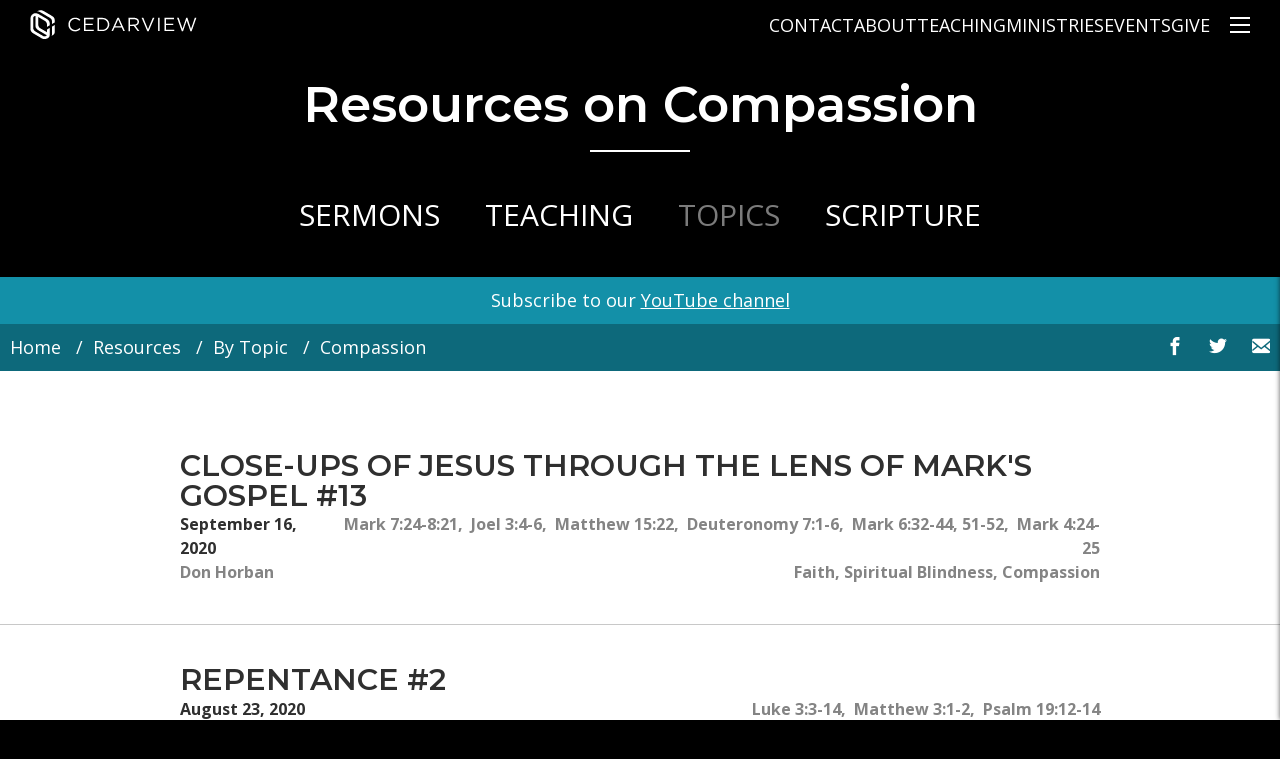

--- FILE ---
content_type: text/html; charset=UTF-8
request_url: https://cedarview.org/resources/topic/compassion
body_size: 8044
content:

    

<!DOCTYPE html>
<html xmlns="http://www.w3.org/1999/xhtml" lang="en-US">
<head>
    <meta charset="utf-8" />
    <meta name="viewport" content="width=device-width, initial-scale=1">
    <meta name="format-detection" content="telephone=no">
    <meta name="theme-color" content="#000000"/>
    <link rel="shortcut icon" type="image/png" href="/favicon-128.png" />
    <link rel="icon" type="image/png" href="/favicon.png">

      
    <link href="https://fonts.googleapis.com/css?family=Montserrat:300,600,700|Open+Sans:400,700" rel="stylesheet">
    <link href="/assets/styles.css?v=
5.0.1" rel="stylesheet">

    <script src="https://js.churchcenter.com/modal/v1"></script>
<title>Cedarview | Resources On Compassion</title>
<script>window.dataLayer = window.dataLayer || [];
function gtag(){dataLayer.push(arguments)};
gtag('js', new Date());
gtag('config', 'G-3QMS7L2R7W', {'send_page_view': true,'anonymize_ip': false,'link_attribution': false,'allow_display_features': false});
</script><meta name="generator" content="SEOmatic">
<meta name="keywords" content="Cedarview Community Church, community church, don horban, christian, pentecostal, pentecostal assemblies of canada, paoc, sermons, newmarket, ontario, canada, newmarket church, jesus">
<meta name="description" content="Cedarview Community Church serves the Newmarket area with biblically based teaching and a variety of ministries.">
<meta name="referrer" content="no-referrer-when-downgrade">
<meta name="robots" content="all">
<meta content="365477451803" property="fb:profile_id">
<meta content="en_US" property="og:locale">
<meta content="Cedarview" property="og:site_name">
<meta content="website" property="og:type">
<meta content="https://cedarview.org/resources/topic/compassion" property="og:url">
<meta content="Resources On Compassion" property="og:title">
<meta content="Cedarview Community Church serves the Newmarket area with biblically based teaching and a variety of ministries." property="og:description">
<meta content="https://cedarview.org/uploads/images/_1200x630_crop_center-center_82_none/cedarview-social.jpg?mtime=1535651383" property="og:image">
<meta content="1200" property="og:image:width">
<meta content="630" property="og:image:height">
<meta content="https://www.instagram.com/cedarviewchurch/" property="og:see_also">
<meta content="https://www.youtube.com/user/cedarviewtv" property="og:see_also">
<meta content="https://www.facebook.com/cedarviewchurch" property="og:see_also">
<meta content="https://twitter.com/cedarviewchurch" property="og:see_also">
<meta name="twitter:card" content="summary_large_image">
<meta name="twitter:site" content="@cedarviewchurch">
<meta name="twitter:creator" content="@cedarviewchurch">
<meta name="twitter:title" content="Resources On Compassion">
<meta name="twitter:description" content="Cedarview Community Church serves the Newmarket area with biblically based teaching and a variety of ministries.">
<meta name="twitter:image" content="https://cedarview.org/uploads/images/_1200x630_crop_center-center_82_none/cedarview-social.jpg?mtime=1535651383">
<meta name="twitter:image:width" content="800">
<meta name="twitter:image:height" content="800">
<link href="https://cedarview.org/resources/topic/compassion" rel="canonical">
<link href="https://cedarview.org/" rel="home">
<link type="text/plain" href="https://cedarview.org/humans.txt" rel="author"></head>



<body class=" theme-none" data-page-module=""><script async src="//www.googletagmanager.com/gtag/js?id=G-3QMS7L2R7W"></script>



<div id="wrapper" >

        <header class="theme-default flex flex--items-center flex--justify-between " >
            <a id="logo" href="/" class="logo flex flex--items-center" >
                <img src="/assets/resources/cedarview-white.svg"/>
            </a>
            <nav class="nav--primary flex flex--row flex--items-center">
                <ul class="list--inline theme-color m0 mr1">

                                                            <li class="parent--node">
                      <a href="https://cedarview.org/contact" >Contact</a>
                                            <div class="child--list">
                        <ul >
                                                          <li>
                                <a href="https://cedarview.org/prayer-request" class="">Prayer Request</a>
                              </li>
                                                          <li>
                                <a href="https://cedarview.org/visit" class="">Plan A Visit</a>
                              </li>
                                                          <li>
                                <a href="https://cedarview.org/connect" class="">Connect</a>
                              </li>
                                                    </ul>
                      </div>
                                          </li>

                                        <li class="parent--node">
                      <a href="https://cedarview.org/about" >About</a>
                                            <div class="child--list">
                        <ul >
                                                          <li>
                                <a href="https://cedarview.org/about/baby-dedications" class="">Baby Dedications</a>
                              </li>
                                                          <li>
                                <a href="https://cedarview.org/baptism" class="">Baptism</a>
                              </li>
                                                          <li>
                                <a href="https://cedarview.org/missions" class="">Missions</a>
                              </li>
                                                          <li>
                                <a href="https://cedarview.org/about/believe" class="">What We Believe</a>
                              </li>
                                                          <li>
                                <a href="https://cedarview.org/about/staff" class="">Staff</a>
                              </li>
                                                    </ul>
                      </div>
                                          </li>

                                        <li class="parent--node">
                      <a href="/resources/sermons" >Teaching</a>
                                            <div class="child--list">
                        <ul >
                                                          <li>
                                <a href="/resources/sermons" class="">Pastor Don&#039;s Teaching</a>
                              </li>
                                                          <li>
                                <a href="https://cedarview.org/resources/sermons/various-speakers" class="">Various Speakers</a>
                              </li>
                                                    </ul>
                      </div>
                                          </li>

                                        <li class="parent--node">
                      <a href="https://cedarview.org/ministries" >Ministries</a>
                                            <div class="child--list">
                        <ul >
                                                          <li>
                                <a href="https://cedarview.org/ministries/christian-education" class="">Christian Education</a>
                              </li>
                                                          <li>
                                <a href="https://cedarview.org/ministries/wednesday-night-core-groups" class="">Connection Groups</a>
                              </li>
                                                          <li>
                                <a href="https://cedarview.org/ministries/childrens-church" class="">Children&#039;s Ministries</a>
                              </li>
                                                          <li>
                                <a href="https://cedarview.org/ministries/ignite-youth" class="">Junior Youth</a>
                              </li>
                                                          <li>
                                <a href="https://cedarview.org/ministries/high-school-youth" class="">High School Youth</a>
                              </li>
                                                          <li>
                                <a href="https://cedarview.org/ministries/young-adults" class="">Young Adults</a>
                              </li>
                                                          <li>
                                <a href="https://cedarview.org/ministries/marrieds" class="">Married&#039;s Ministry</a>
                              </li>
                                                          <li>
                                <a href="https://cedarview.org/ministries/the-mix" class="">The Mix</a>
                              </li>
                                                          <li>
                                <a href="https://cedarview.org/ministries/prime-timers" class="">Prime Timers</a>
                              </li>
                                                          <li>
                                <a href="https://cedarview.org/ministries/celebrate-recovery" class="">Choose Recovery - A Healing Ministry</a>
                              </li>
                                                          <li>
                                <a href="https://cedarview.org/ministries/womens-ministry" class="">Heart &amp; Soul Women&#039;s Ministry</a>
                              </li>
                                                          <li>
                                <a href="https://cedarview.org/ministries/mens-ministry" class="">Men&#039;s Ministry</a>
                              </li>
                                                          <li>
                                <a href="https://cedarview.org/ministries/arabic-bible-study" class="">Arabic Bible Study</a>
                              </li>
                                                          <li>
                                <a href="https://cedarview.org/ministries/spanish-bible-study" class="">Spanish Bible Study</a>
                              </li>
                                                          <li>
                                <a href="https://cedarview.org/ministries/why" class="">WHY?</a>
                              </li>
                                                    </ul>
                      </div>
                                          </li>

                                        <li class="">
                      <a href="/events" >Events</a>
                                          </li>

                                        <li class="">
                      <a href="https://cedarview.org/giving" >Give</a>
                                          </li>

                                    </ul>

                <a class="toggle" data-action="toggle" data-side="right">
                    <label for="openMenu" class="nav-toggle">
                        <div class="spinner diagonal part-1"></div>
                        <div class="spinner horizontal"></div>
                        <div class="spinner diagonal part-2"></div>
                    </label>
                </a>
            </nav>

        </header>

        <div class="sidebars">
            <div class="sidebar__background"></div>
            <div class="sidebar right">
                <nav>
                    <ul class="list list--unstyled block">
                        <li class="mt0_5 mb1 sidebar-search">
                            <form method="get" action="/search">
                                <input name="query" type="text" placeholder="Search" class=""/>
                                <button class="cta cta--white"><i class="icon-search sidebar-search-toggle"></i></button>
                            </form>
                        </li>
                                                                      <li class="">
                            <a class="link text--upper " href="https://cedarview.org/visit">Plan A Visit</a>
                                                   </li>
                                               <li class="">
                            <a class="link text--upper " href="/events">Events</a>
                                                   </li>
                                               <li class="">
                            <a class="link text--upper " href="https://cedarview.org/resources">Resources</a>
                                                   </li>
                                               <li class="list--hide-children">
                            <a class="link text--upper " href="#">Ministries</a><i class="icon-cheveron-right icon-child-indicator"></i>
                                                       <div class="list--children">
                                <ul class="list list--unstyled">
                                                           <li class="">
                            <a class="link text--upper " href="https://cedarview.org/ministries/christian-education">Christian Education</a>
                                                   </li>
                                               <li class="">
                            <a class="link text--upper " href="https://cedarview.org/ministries/wednesday-night-core-groups">Connection Groups</a>
                                                   </li>
                                               <li class="">
                            <a class="link text--upper " href="https://cedarview.org/ministries/childrens-church">Children&#039;s Ministries</a>
                                                   </li>
                                               <li class="">
                            <a class="link text--upper " href="https://cedarview.org/ministries/ignite-youth">Junior Youth</a>
                                                   </li>
                                               <li class="">
                            <a class="link text--upper " href="https://cedarview.org/ministries/high-school-youth">High School Youth</a>
                                                   </li>
                                               <li class="">
                            <a class="link text--upper " href="https://cedarview.org/ministries/young-adults">Young Adults</a>
                                                   </li>
                                               <li class="">
                            <a class="link text--upper " href="https://cedarview.org/ministries/marrieds">Married&#039;s Ministry</a>
                                                   </li>
                                               <li class="">
                            <a class="link text--upper " href="https://cedarview.org/ministries/celebrate-recovery">Choose Recovery</a>
                                                   </li>
                                               <li class="">
                            <a class="link text--upper " href="https://cedarview.org/ministries/prime-timers">Prime Timers</a>
                                                   </li>
                                               <li class="">
                            <a class="link text--upper " href="https://cedarview.org/ministries/the-mix">The Mix</a>
                                                   </li>
                                               <li class="">
                            <a class="link text--upper " href="https://cedarview.org/ministries/why">WHY?</a>
                                                   </li>
                                               <li class="">
                            <a class="link text--upper " href="https://cedarview.org/ministries/womens-ministry">Women&#039;s Ministry</a>
                                                   </li>
                                               <li class="">
                            <a class="link text--upper " href="https://cedarview.org/ministries/mens-ministry">Men&#039;s Ministry</a>
                                                   </li>
                                               <li class="">
                            <a class="link text--upper " href="https://cedarview.org/ministries">All Ministries</a>
                                                   </li>
                                                       </ul>
                            </div>
                                                   </li>
                                               <li class="">
                            <a class="link text--upper " href="https://cedarview.org/ministries/missions">Missions</a>
                                                   </li>
                                               <li class="">
                            <a class="link text--upper " href="https://cedarview.org/about/baby-dedications">Baby Dedications</a>
                                                   </li>
                                               <li class="">
                            <a class="link text--upper " href="https://cedarview.org/baptism">Baptism</a>
                                                   </li>
                                               <li class="">
                            <a class="link text--upper " href="https://cedarview.org/church-membership">Church Membership</a>
                                                   </li>
                                               <li class="list--hide-children">
                            <a class="link text--upper " href="#">About</a><i class="icon-cheveron-right icon-child-indicator"></i>
                                                       <div class="list--children">
                                <ul class="list list--unstyled">
                                                           <li class="">
                            <a class="link text--upper " href="https://cedarview.org/about">About Cedarview</a>
                                                   </li>
                                               <li class="">
                            <a class="link text--upper " href="https://cedarview.org/about/staff">Staff</a>
                                                   </li>
                                                       </ul>
                            </div>
                                                   </li>
                                               <li class="list--hide-children">
                            <a class="link text--upper " href="https://cedarview.org/contact">Contact</a><i class="icon-cheveron-right icon-child-indicator"></i>
                                                       <div class="list--children">
                                <ul class="list list--unstyled">
                                                           <li class="">
                            <a class="link text--upper " href="https://cedarview.org/connect">Connect</a>
                                                   </li>
                                               <li class="">
                            <a class="link text--upper " href="https://cedarview.org/prayer-request">Prayer Request</a>
                                                   </li>
                                                       </ul>
                            </div>
                                                   </li>
                                               <li class="">
                            <a class="link text--upper " href="https://cedarview.org/giving">Give</a>
                                                   </li>
                                               <li class="">
                            <a class="link text--upper " href="https://cedarview.org/serve">Serve</a>
                                                   </li>
                                               <li class="list--hide-children">
                            <a class="link text--upper " href="https://cedarview.org/pastoral-transition">Pastoral Transition</a><i class="icon-cheveron-right icon-child-indicator"></i>
                                                       <div class="list--children">
                                <ul class="list list--unstyled">
                                                           <li class="">
                            <a class="link text--upper " href="https://cedarview.s3.amazonaws.com/pdfs/Cedarview-Lead-Pastor-Job-Posting.pdf">Job Posting</a>
                                                   </li>
                                                       </ul>
                            </div>
                                                   </li>
                                           </ul>
                </nav>
            </div>
        </div>

   <main class="bg-white" >
      <div class="bg-black--darkest pt8 pb4 white">
         <div class="container text--center">
            <h1>Resources on Compassion</h1>
            <hr class="bg-white mb4"/>
            <div>
   <a class="text--xlarge text--upper p2 " href="/resources/sermons">Sermons</a>
   <a class="text--xlarge text--upper p2 " href="/resources/teachings">Teaching</a>
   <a class="text--xlarge text--upper p2 grey" href="/resources/topic">Topics</a>
   <a class="text--xlarge text--upper p2 " href="/resources/scripture">Scripture</a>
</div>         </div>
      </div>
      <div class="bg-green py1 white">
        <div class="container text--center">
            <p class="m0">Subscribe to our <a href="https://www.youtube.com/user/cedarviewtv" target="_blank">YouTube channel</a></p>
        </div>
    </div>
      
            <div class="bg-green--dark px1">
         <div class="container">
            <ul class="list list--unstyled breadcrumb list--inline white float--left hidden md-block ">
               <li><a href="/" >Home</a></li>
                                                                                                               
                  
                                                                                       <li><a href="/resources">Resources</a></li>
                                                                                                            
                                                                                                      
                                                                                       <li><a href="/resources/topic">By Topic</a></li>
                                                                                                            
                                                         
                                                               <li><span>Compassion</span></li>
                                                                                    </ul>
            <ul class="list list--unstyled breadcrumb list--inline white float--left md-hidden">
               <li><a href="/resources/topic" class="text--cutoff"><span class="icon-cheveron-left"></span>&nbsp;By Topic</a></li>
            </ul>
            <div class="share text--right white my1">
               <a class="icon-facebook facebook share_icon" target="_blank" href="https://www.facebook.com/sharer/sharer.php?u=https%3A%2F%2Fcedarview.org%2Fresources%2Ftopic%2Fcompassion" ></a>
               <a class="icon-twitter twitter share_icon" target="_blank" href="https://twitter.com/intent/tweet/?url=https%3A%2F%2Fcedarview.org%2Fresources%2Ftopic%2Fcompassion"></a>
               <a class="icon-email share_icon" href="mailto:?subject=Compassion&%0D%0Ahttps://cedarview.org/resources/topic/compassion"></a>
            </div>
         </div>
      </div>


      <div class="bg-white py4">
                     <div class="border_bottom border--black-lightest bg-grey--lightest--hover">
         <div class="container container--narrow px2 py4">
            <a href="/resources/sermons/close-ups-of-jesus-through-the-lens-of-marks-gospel/close-ups-of-jesus-through-the-lens-of-marks-gospel-13" class="block height--full  text--no-underline text--underline-headline">
               <h3 class="mt0 text--upper text--underline-hover">CLOSE-UPS OF JESUS THROUGH THE LENS OF MARK&#039;S GOSPEL #13</h3>
            </a>
            <div class="flex flex--justify-between flex--items-stretch flex--content-stretch text--medium text--bold">
               <div>
                  <span class="">September 16, 2020</span><br/>
                  <span class="black--light ">Don Horban</span>
               </div>

               <div class="text--right flex--self-end ">
                                       <span class=" black--light "> Mark 7:24-8:21,&nbsp; Joel 3:4-6,&nbsp; Matthew 15:22,&nbsp; Deuteronomy 7:1-6,&nbsp; Mark 6:32-44, 51-52,&nbsp; Mark 4:24-25</span><br/>
                  
                                       <span class=" black--light ">Faith,&nbsp;Spiritual Blindness,&nbsp;Compassion</span>
                                 </div>

            </div>

         </div>
      </div>
         <div class="border_bottom border--black-lightest bg-grey--lightest--hover">
         <div class="container container--narrow px2 py4">
            <a href="/resources/sermons/repentance/repentance-2" class="block height--full  text--no-underline text--underline-headline">
               <h3 class="mt0 text--upper text--underline-hover">Repentance #2</h3>
            </a>
            <div class="flex flex--justify-between flex--items-stretch flex--content-stretch text--medium text--bold">
               <div>
                  <span class="">August 23, 2020</span><br/>
                  <span class="black--light ">Don Horban</span>
               </div>

               <div class="text--right flex--self-end ">
                                       <span class=" black--light "> Luke 3:3-14,&nbsp; Matthew 3:1-2,&nbsp; Psalm 19:12-14</span><br/>
                  
                                       <span class=" black--light ">Forgiveness,&nbsp;Repentance,&nbsp;Pride,&nbsp;Compassion,&nbsp;Integrity</span>
                                 </div>

            </div>

         </div>
      </div>
   
      </div>
   </main>

    <footer class="footer  ">

        <div class="bg-black py4">
            <div class="container">

                <div class="flex flex--column sm-flex--row flex--wrap">
                    <div class="width--full sm-width--half lg-width--one-quarter white p1">


                        <h5 class="text--upper">Cedarview Community Church</h5>
                        <p>1000 Gorham Street,<br/>Newmarket, ON L3Y 1L8<br/>905-895-8893</p>
                    </div>

                    <div class="width--full sm-width--half lg-width--one-quarter white p1">
                        <h5 class="text--upper">Quick Links</h5>
                        <ul class="white list list--unstyled ">
                                                                                  <li><a href="https://cedarview.org/giving">Giving</a></li>
                                                       <li><a href="https://cedarview.org/ministries">Ministries</a></li>
                                                       <li><a href="https://cedarview.org/ministries/missions">Missions</a></li>
                                                       <li><a href="https://cedarview.org/resources">Resources</a></li>
                                                       <li><a href="https://cedarview.org/about">About</a></li>
                                                       <li><a href="https://cedarview.s3.amazonaws.com/pdfs/CCC_Bible-Doctrine-Booklet_Oct_2024.pdf">Basic Bible Doctrine Booklet</a></li>
                                                       <li><a href="/events">Events</a></li>
                                                       <li><a href="https://cedarview.org/contact">Contact</a></li>
                                                       <li><a href="https://cedarview.org/privacy-policy">Privacy Policy</a></li>
                                                       <li><a href="https://cedarview.org/terms-of-service">Terms Of Service</a></li>
                           
                        </ul>
                    </div>
                    <div class="width--full sm-width--half lg-width--one-quarter white p1">
                        <h5 class="text--upper">Ministries</h5>
                        <ul class="white list list--unstyled ">
                                                                                  <li><a href="https://cedarview.org/ministries/why">WHY?</a></li>
                                                       <li><a href="https://cedarview.org/ministries/celebrate-recovery">Choose Recovery - A Healing Ministry</a></li>
                                                       <li><a href="https://cedarview.org/ministries/childrens-church">Children&#039;s Ministries</a></li>
                                                       <li><a href="https://cedarview.org/ministries/ignite-youth">Junior Youth</a></li>
                                                       <li><a href="https://cedarview.org/ministries/high-school-youth">High School Youth</a></li>
                                                       <li><a href="https://cedarview.org/ministries/marrieds">Married&#039;s Ministry</a></li>
                                                       <li><a href="https://cedarview.org/ministries/prime-timers">Prime Timers</a></li>
                                                       <li><a href="https://cedarview.org/ministries/spanish-bible-study">Spanish Bible Study</a></li>
                                                       <li><a href="https://cedarview.org/ministries/the-mix">The Mix</a></li>
                                                       <li><a href="https://cedarview.org/ministries/womens-ministry">Women&#039;s Ministry</a></li>
                                                       <li><a href="https://cedarview.org/ministries/young-adults">Young Adults</a></li>
                           
                        </ul>
                    </div>
                    <div class="width--full sm-width--half lg-width--one-quarter white p1">
                        <h5 class="text--upper">Connect</h5>
                        <ul class="white list list--unstyled ">
                            <li><a href="https://www.facebook.com/cedarviewchurch">Facebook</a></li>
                            <li><a href="https://twitter.com/cedarviewchurch">Twitter</a></li>
                            <li><a href="https://www.instagram.com/cedarviewchurch/">Instagram</a></li>
                            <li><a href="https://www.youtube.com/user/cedarviewtv">Youtube</a></li>
                        </ul>
                    </div>
                </div>
            </div>
        </div>
        <div class="bg-black--darkest">
            <div class="container">
                <div class="flex flex--column sm-flex--row flex--items-center flex--justify-between">
                    <div class="p1 text--center sm-text--left width--full sm-width--one-third ">
                    <p class="text--light text--small white">&copy; 2026 Cedarview Community Church</p>
                    </div>
                    <div class="p1 width--full sm-width--one-third text--center">
                        <svg class="logo logo--small logo--circle"  viewBox="0 0 63 63" version="1.1" xmlns="http://www.w3.org/2000/svg" xmlns:xlink="http://www.w3.org/1999/xlink">

                            <g id="Page-1" stroke="none" stroke-width="1" fill="none" fill-rule="evenodd">
                                <g id="logo2-wht" transform="translate(-22.000000, -15.000000)">
                                    <circle id="circle" fill-rule="nonzero" cx="46.94" cy="46.94" r="46.94"></circle>
                                    <g id="icon" transform="translate(22.000000, 15.000000)">
                                        <path d="M11.51,12.71 L11.51,13.15 C11.4855711,13.0043506 11.4855711,12.8556494 11.51,12.71 Z" id="Shape"></path>
                                        <path d="M12.9,13.46 C12.4530594,13.2766836 11.972929,13.1881489 11.49,13.2 C12.0624356,13.2033844 12.6266262,13.3367385 13.14,13.59 L12.9,13.46 Z" id="Shape"></path>
                                        <path d="M11.49,13.2 L11.23,13.2 C8.70196487,13.4834431 6.73724333,15.5323069 6.56,18.07 L6.56,23.07 C6.56,27.35 6.58666667,31.6233333 6.64,35.89 C6.64,36.68 6.64,37.47 6.73,38.25 C6.83845937,39.4844066 7.10048243,40.7004623 7.51,41.87 C7.68908495,42.3629405 7.89951447,42.8439223 8.14,43.31 C8.21,43.43 8.75,44.53 8.91,44.53 C9.79195405,45.5682673 10.8957659,46.3952718 12.14,46.95 L17.81,50.22 L28.49,56.38 C30.8538516,57.5352375 33.7085642,56.6608998 35.02,54.38 L36.1,55 L35.03,54.38 L19.17,45.3 L17.17,44.15 C15.3944254,43.1192385 13.9535814,41.5985405 13.02,39.77 C11.42,36.58 11.72,32.86 11.67,29.39 L11.55,19.31 L13.23,20.23 L11.55,19.31 L11.49,13.2 Z" id="Shape"></path>
                                        <path d="M12.3,7.32 C12.0787552,7.72332079 11.9010869,8.14905425 11.77,8.59 C11.9010869,8.14905425 12.0787552,7.72332079 12.3,7.32 Z" id="Shape"></path>
                                        <path d="M11.47,12.3 C11.4588511,12.6174337 11.3768497,12.9283555 11.23,13.21 L11.48,12.76 C11.48,12.6 11.48,12.45 11.47,12.3 Z" id="Shape"></path>
                                        <path d="M11.46,10.97 L11.46,11.15 C11.448175,10.3247196 11.5422764,9.50133195 11.74,8.7 C11.5338857,9.43844925 11.439506,10.2035991 11.46,10.97 Z" id="Shape"></path>
                                        <path d="M50.17,15.79 C49.0883933,14.4188157 47.7241195,13.2967006 46.17,12.5 C44.7,11.73 43.17,11.06 41.73,10.25 L33.86,5.88 C31.4666667,4.54666667 29.08,3.21333333 26.7,1.88 C25.7944048,1.35285583 24.7965761,1.00327638 23.76,0.85 C20.9377916,0.642592983 18.1442127,1.5308078 15.96,3.33 L20.83,5.63 C21.57,5.98 22.3,6.38 23.06,6.63 C23.5033023,6.78499434 23.9373486,6.9652905 24.36,7.17 C29.76,10.17 35.23,12.99 40.56,16.08 C44.11,18.14 46.92,21.93 46.82,26.19 C46.74,29.41 46.67,27.33 46.59,30.54 L52.76,27.02 L52.97,23.02 C52.6715892,20.4098931 51.7074196,17.9202695 50.17,15.79 Z" id="Shape" fill="#FFFFFF" fill-rule="nonzero"></path>
                                        <path d="M37.02,20.11 C35.4882522,19.1552998 33.8985054,18.2969701 32.26,17.54 L27.47,14.89 C24.28,13.12 21.09,11.35 17.88,9.61 C17.34,10.16 17.45,10.9 17.43,11.61 L17.43,11.18 C17.4489454,10.6371267 17.6036596,10.1076605 17.88,9.64 C16.09,8.64 14.4,7.46 12.3,7.32 C12.0787552,7.72332079 11.9010869,8.14905425 11.77,8.59 C11.9010869,8.14905425 12.0787552,7.72332079 12.3,7.32 C11.1354477,7.27048051 9.97195265,7.44008621 8.87,7.82 C6.55503411,8.60654425 4.48641234,9.98562543 2.87,11.82 C1.56546851,13.0947167 0.748223554,14.7858123 0.56,16.6 C0.56,18.31 0.56,20.03 0.62,21.74 L0.85,39.54 C0.85,42.76 1.41,45.92 3.58,48.44 C4.98546699,49.8638905 6.62623479,51.0344177 8.43,51.9 L24.26,60.97 C24.89,61.32 25.51,61.7 26.14,62.04 C27.4878328,62.6789549 28.989495,62.9217179 30.47,62.74 C32.7336481,62.5154392 34.917671,61.7840137 36.86,60.6 C38.6975924,59.6154164 40.1882113,58.0898884 41.13,56.23 C40.1660871,56.3069264 39.1960942,56.2224322 38.26,55.98 C39.1936111,56.2170344 40.1594227,56.3014585 41.12,56.23 C41.4912124,55.1095683 41.640661,53.9275651 41.56,52.75 C41.56,51.96 41.56,51.17 41.56,50.38 L41.56,45.32 L41.71,38.91 L35.71,42.3 L35.53,47.67 L38.08,49.15 L39.17,49.77 L38.08,49.15 L35.53,47.67 C35.1425287,47.3454066 34.7074435,47.0823318 34.24,46.89 L30.99,45.02 C28.6766667,43.6866667 26.3633333,42.3533333 24.05,41.02 C22.76,40.27 21.17,39.61 20.22,38.42 C18.07,35.74 17.54,32.2 17.52,28.88 L17.52,22.56 L13.26,20.24 L11.58,19.32 L11.7,29.4 C11.7,32.87 11.45,36.59 13.05,39.78 C13.9835814,41.6085405 15.4244254,43.1292385 17.2,44.16 L19.2,45.31 L35.06,54.39 L36.13,55.01 L35.05,54.39 C33.7385642,56.6708998 30.8838516,57.5452375 28.52,56.39 L17.84,50.23 L12.17,46.96 C10.9257659,46.4052718 9.82195405,45.5782673 8.94,44.54 C8.78,44.54 8.24,43.44 8.17,43.32 C7.92951447,42.8539223 7.71908495,42.3729405 7.54,41.88 C7.13048243,40.7104623 6.86845937,39.4944066 6.76,38.26 C6.68,37.48 6.68,36.69 6.67,35.9 C6.67,31.6333333 6.64333333,27.36 6.59,23.08 L6.59,18.08 C6.76724333,15.5423069 8.73196487,13.4934431 11.26,13.21 C11.4068497,12.9283555 11.4888511,12.6174337 11.5,12.3 C11.5,12.45 11.5,12.6 11.5,12.76 C11.4696526,12.9219237 11.4696526,13.0880763 11.5,13.25 C11.8517085,13.2358863 12.199706,13.3263656 12.5,13.51 C12.58,13.51 13.09,13.6 13.17,13.64 C13.79,13.92 14.37,14.3 14.95,14.64 C15.8,15.1 16.65,15.56 17.49,16.03 L17.49,13.09 L17.49,13.18 C17.49,14.18 17.49,15.08 17.49,16.03 L24.49,19.86 C26.01,20.69 27.54,21.51 29.05,22.36 C30.6523906,23.1791862 32.0818114,24.2996348 33.26,25.66 C34.862786,27.573899 35.7998853,29.9570093 35.93,32.45 C35.93,35.7 35.78,33.67 35.7,36.93 L41.89,33.36 L42.09,29.55 C41.52,25.86 40.06,22.32 37.02,20.11 Z" id="Shape" fill="#FFFFFF" fill-rule="nonzero"></path>
                                        <path d="M11.46,11.11 C11.4549913,11.0501045 11.4549913,10.9898955 11.46,10.93 C11.6,10.19 11.57,9.42 11.74,8.66 C11.5546475,9.47705352 11.4607369,10.3121865 11.46,11.15 L11.46,11.11 Z" id="Path" fill="#FFFFFF"></path>
                                        <path d="M52.61,32.65 L46.42,36.23 C46.42,37.29 46.42,43.56 46.35,44.62 C46.26,48.11 45.94,51.62 45.73,55.09 C48.1196893,54.1934931 50.1735621,52.579736 51.61,50.47 C52.74,48.59 52.43,46.06 52.48,43.94 C52.53,41.82 52.57,34.68 52.61,32.65 Z" id="Shape" fill="#FFFFFF" fill-rule="nonzero"></path>
                                        <path d="M13.14,13.59 C12.6266262,13.3367385 12.0624356,13.2033844 11.49,13.2 L11.56,19.33 L13.24,20.25 L17.5,22.54 L17.5,15.92 C16.66,15.45 15.81,14.99 14.96,14.53 C14.34,14.25 13.76,13.87 13.14,13.59 Z" id="Shape" fill="#FFFFFF" fill-rule="nonzero"></path>
                                        <polygon id="Shape" fill="#FFFFFF" fill-rule="nonzero" points="11.47 12.3 11.23 13.21 11.49 13.21"></polygon>
                                    </g>

                                </g>
                            </g>
                        </svg>
                    </div>
                    <div class="p1 width--full sm-width--one-third text--center sm-text--right">
                    <ul class="white list list--unstyled list--inline m0 ">
                        <li class="px1"><a href="https://www.facebook.com/cedarviewchurch" target="_blank"><i class="icon-facebook "></i></a></li>
                        <li class="px1"><a href="https://twitter.com/cedarviewchurch" target="_blank"><i class="icon-twitter "></i></a></li>
                        <li class="px1"><a href="https://www.youtube.com/user/cedarviewtv" target="_blank"><i class="icon-youtube "></i></a></li>
                        <li class="px1"><a href="https://www.instagram.com/cedarviewchurch/" target="_blank"><i class="icon-instagram "></i></a></li>
                        <li class="px1"><a href="" target="_blank"><i class="icon-applemusic "></i></a></li>

                    </ul>
                    </div>

                </div>
            </div>
        </div>

    </footer>

</div>


<script src="/assets/main.js?v=5.0.1"></script>







<script type="application/ld+json">{"@context":"http://schema.org","@graph":[{"@type":"WebPage","author":{"@id":"https://cedarview.org#identity"},"copyrightHolder":{"@id":"https://cedarview.org#identity"},"copyrightYear":"2020","creator":{"@id":"#creator"},"dateCreated":"2020-09-09T18:36:02+00:00","dateModified":"2020-09-09T18:36:02+00:00","datePublished":"2020-09-09T18:36:02+00:00","description":"Cedarview Community Church serves the Newmarket area with biblically based teaching and a variety of ministries.","headline":"Resources On Compassion","image":{"@type":"ImageObject","url":"https://cedarview.org/uploads/images/_1200x630_crop_center-center_82_none/cedarview-social.jpg?mtime=1535651383"},"inLanguage":"en-us","mainEntityOfPage":"https://cedarview.org/resources/topic/compassion","name":"Resources On Compassion","publisher":{"@id":"#creator"},"url":"https://cedarview.org/resources/topic/compassion"},{"@id":"https://cedarview.org#identity","@type":"LocalBusiness","name":"Cedarview Community Church","priceRange":"$","sameAs":["https://twitter.com/cedarviewchurch","https://www.facebook.com/cedarviewchurch","https://www.youtube.com/user/cedarviewtv","https://www.instagram.com/cedarviewchurch/"],"url":"https://cedarview.org"},{"@id":"#creator","@type":"Organization"},{"@type":"BreadcrumbList","description":"Breadcrumbs list","itemListElement":[{"@type":"ListItem","item":"https://cedarview.org/","name":"Home","position":1},{"@type":"ListItem","item":"https://cedarview.org/resources","name":"Resources","position":2},{"@type":"ListItem","item":"https://cedarview.org/resources/topic/compassion","name":"Compassion","position":3}],"name":"Breadcrumbs"}]}</script></body>

</html>
